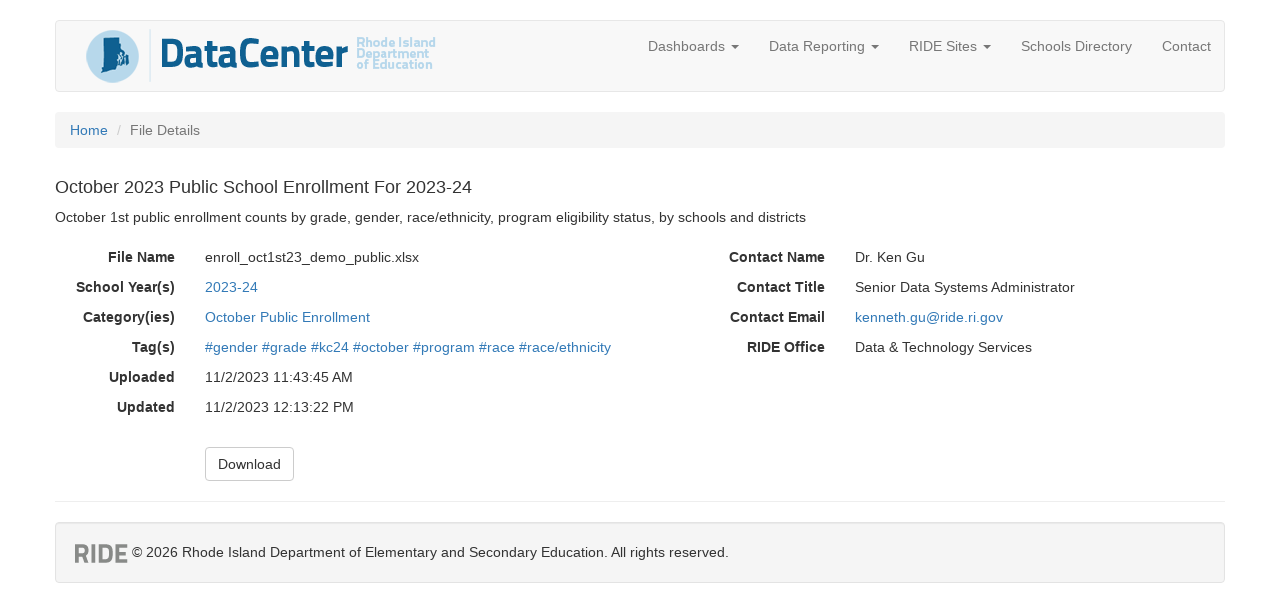

--- FILE ---
content_type: text/html; charset=utf-8
request_url: https://datacenter.ride.ri.gov/Home/FileDetail?fileid=1025
body_size: 14908
content:

<!DOCTYPE html>
<html>
<head>

    <!-- Google tag (gtag.js) -->
    <script async src=https://www.googletagmanager.com/gtag/js?id =G-6M1R5N2PRN></script>
    <script>window.dataLayer = window.dataLayer || []; function gtag() { dataLayer.push(arguments); } gtag('js', new Date()); gtag('config', 'G-6M1R5N2PRN');</script>

    <meta charset="utf-8" />
    <meta name="viewport" content="width=device-width, initial-scale=1.0">
    <title>File Details | RIDE Data Center</title>
    <link href="/Content/bootstrap.css" rel="stylesheet"/>
<link href="/Content/site.css" rel="stylesheet"/>

    <script src="/Scripts/modernizr-2.6.2.js"></script>

    <link href="/fav_icon.gif" rel="shortcut icon" type="image/gif" />

    <link rel="stylesheet" href="/css/fontawesome-free-5.10.0-web/css/fontawesome.css" />
    <link rel="stylesheet" href="/css/fontawesome-free-5.10.0-web/css/brands.css" />
    <link rel="stylesheet" href="/css/fontawesome-free-5.10.0-web/css/solid.css" />
    <link rel="stylesheet" type="text/css" href="https://maxcdn.bootstrapcdn.com/bootstrap/3.3.7/css/bootstrap.min.css">
    <link rel=" stylesheet" type="text/css" href="https://cdn.datatables.net/1.12.1/css/dataTables.bootstrap.min.css">





</head>
<body>






    <div class="navbar navbar-default container ">
        <div class="container">
            <div class="navbar-header">
                <a class="logo navbar-btn pull-left" href="/" title="Home" rel="home">
                    <img src="/images/datacenterlogo.png" alt="Home" />
                </a>

                <br />
                <button type="button" class="navbar-toggle" data-toggle="collapse" data-target=".navbar-collapse">
                    <span class="icon-bar"></span>
                    <span class="icon-bar"></span>
                    <span class="icon-bar"></span>
                </button>
            </div>
            <div class="navbar-collapse collapse ">


                <ul class="nav navbar-nav navbar-right">


                    <li class="expanded dropdown ">

                        <a href="/data" class="dropdown-toggle" data-target="#" data-toggle="dropdown">Dashboards <span class="caret"></span></a>

                        <ul class="menu dropdown-menu">
                            <li><a href='/Data/All'>All Dashboards</a></li>
                                <li><a href="/Data/AdvancedPlacement">Advanced Placement</a></li>
                                <li><a href="/Data/AssessmentData">Assessment Data</a></li>
                                <li><a href="/Data/AttendanceData">Attendance Data</a></li>
                                <li><a href="/Data/CommunityData">Community Data</a></li>
                                <li><a href="/Data/CourseData">Course Data</a></li>
                                <li><a href="/Data/CTEData">CTE Data</a></li>
                                <li><a href="/Data/CurriculumData">Curriculum Data</a></li>
                                <li><a href="/Data/EnrollmentDashboard">Enrollment Dashboard</a></li>
                                <li><a href="/Data/FinancialData">Financial Data</a></li>
                                <li><a href="/Data/Graduation">Graduation</a></li>
                                <li><a href="/Data/ILPData">ILP Data</a></li>
                                <li><a href="/Data/MultilingualLearners">Multilingual Learners</a></li>
                                <li><a href="/Data/PrepareRI">PrepareRI</a></li>
                                <li><a href="/Data/SpecialEducation">Special Education</a></li>

                            

                        </ul>
                    </li>

                    <li class="expanded dropdown ">
                        <a href="/data" class="dropdown-toggle" data-target="#" data-toggle="dropdown">Data Reporting <span class="caret"></span></a>
                        <ul class="menu dropdown-menu">
                            <li><a href="https://www.eride.ri.gov/eRide40/DataDictionary/Default.aspx?Display=Calendar" target="_blank">Data Calendar</a></li>
                            <li><a href="https://www.ride.ri.gov/InformationAccountability/RIDEDataResources/DataCollection.aspx" target="_blank">Data Collection</a></li>
                            <li><a href="https://www.eride.ri.gov/eRide40/DataDictionary/Default.aspx" target="_blank">Data Dictionary</a></li>
                            <li class="divider"></li>
                            <li><a href="https://www.eride.ri.gov" target="_blank">eRIDE</a></li>
                        </ul>
                    </li>
                    <li class="expanded dropdown ">
                        <a href="/data" class="dropdown-toggle" data-target="#" data-toggle="dropdown">RIDE Sites <span class="caret"></span></a>
                        <ul class="menu dropdown-menu">
                            <li><a href="https://www3.ride.ri.gov/ADP" target="_blank">Assessment Data Portal</a></li>
                            <li><a href="https://www.eride.ri.gov/reports/dac.asp" target="_blank">Data Acquisition Calendar</a></li>
                            <li><a href="https://reportcard.ride.ri.gov" target="_blank">ESSA Report Card</a></li>
                            <li><a href="https://www.eride.ri.gov/Profiles.asp" target="_blank">School & District Profiles</a></li>
                            <li><a href="https://www.eride.ri.gov/reports/default.asp" target="_blank">Statistical Reports</a></li>
                            <li class="divider"></li>
                            <li><a href="https://portal.ride.ri.gov/" target="_blank">RIDE Portal</a></li>
                            <li><a href="https://www.ride.ri.gov/" target="_blank">RIDE Website</a></li>
                        </ul>
                    </li>
                    <li><a href="/Directory">Schools Directory</a></li>
                
                    <li><a href="/Home/Contact">Contact</a></li>
                </ul>
            </div>
        </div>
    </div>
    <div class="container body-content" style="padding-left:0px;padding-right:0px;">
        
  




<nav aria-label="breadcrumb">
    <ol class="breadcrumb">
        <li class="breadcrumb-item"><a href="/">Home</a></li>
        <li class="breadcrumb-item active" aria-current="page">File Details</li>
    </ol>
</nav>





<div class="row">
    <div class="col-md-12">
        <h4>October 2023 Public School Enrollment For 2023-24</h4>
        October 1st public enrollment counts by grade, gender, race/ethnicity, program eligibility status, by schools and districts <br /><br />
    </div>
</div>





<div class="row">
    <div class="col-md-6">


        <!-- if it is not a tableau file, then show the file name -->
            <div class="row" style="padding-bottom: 10px;">
                <div class="col-md-3" style="text-align: right;">
                    <strong>File Name</strong>
                </div>
                <div class="col-md-9">
                    enroll_oct1st23_demo_public.xlsx
                </div>
            </div>

        <div class="row" style="padding-bottom: 10px;">
            <div class="col-md-3" style="text-align: right;">
                <strong>School Year(s)</strong>
            </div>
            <div class="col-md-9">
                        <a href='/Home/SearchBySchoolYear?schoolyearid=23'>2023-24</a>
            </div>
        </div>


        <div class="row" style="padding-bottom: 10px;">
            <div class="col-md-3" style="text-align: right;">
                <strong>Category(ies)</strong>
            </div>
            <div class="col-md-9">
                        <a href='/Home/SearchByCategory?categoryid=246'>October Public Enrollment</a>
            </div>
        </div>

        <div class="row" style="padding-bottom: 10px;">
            <div class="col-md-3" style="text-align: right;">
                <strong>Tag(s)</strong>
            </div>
            <div class="col-md-9">
                        <a href='/Home/SearchByTag?tagid=142'>#gender</a>
                        <a href='/Home/SearchByTag?tagid=143'>#grade</a>
                        <a href='/Home/SearchByTag?tagid=357'>#kc24</a>
                        <a href='/Home/SearchByTag?tagid=7'>#october</a>
                        <a href='/Home/SearchByTag?tagid=268'>#program</a>
                        <a href='/Home/SearchByTag?tagid=275'>#race</a>
                        <a href='/Home/SearchByTag?tagid=276'>#race/ethnicity</a>
            </div>
        </div>

        <div class="row" style="padding-bottom: 10px;">
            <div class="col-md-3" style="text-align: right;">
                <strong>Uploaded</strong>
            </div>
            <div class="col-md-9">
                11/2/2023 11:43:45 AM
            </div>
        </div>
        <div class="row" style="padding-bottom: 10px;">
            <div class="col-md-3" style="text-align: right;">
                <strong>Updated</strong>
            </div>
            <div class="col-md-9">
                11/2/2023 12:13:22 PM
            </div>


        </div>
    </div>
    <div class="col-md-6">
        <div class="row" style="padding-bottom: 10px;">

            <div class="col-md-4" style="text-align: right;">
                <strong>Contact Name</strong>
            </div>
            <div class="col-md-6">
                Dr. Ken Gu
            </div>
        </div>
        <div class="row" style="padding-bottom: 10px;">
            <div class="col-md-4" style="text-align: right;">
                <strong>Contact Title</strong>
            </div>
            <div class="col-md-6">
                Senior Data Systems Administrator
            </div>
        </div>
        <div class="row" style="padding-bottom: 10px;">
            <div class="col-md-4" style="text-align: right;">
                <strong>Contact Email</strong>
            </div>
            <div class="col-md-6">
                <a href='mailto:kenneth.gu@ride.ri.gov'>kenneth.gu@ride.ri.gov</a>
            </div>

        </div>

        <div class="row" style="padding-bottom: 10px;">
            <div class="col-md-4" style="text-align: right;">
                <strong>RIDE Office</strong>
            </div>
            <div class="col-md-6">
                Data &amp; Technology Services
            </div>

        </div>
    </div>

</div>




<div class="row">
    <div class="col-md-6">
        <div class="row">
            <div class="col-md-3">
            </div>
            <div class="col-md-9" style="text-align: left;">
                <br />
                <!-- if it is not a tableau file, then allow the file to be downloaded -->
<form method="post" action="/Home/DownloadFile">
                        <input id="fileid" hidden="hidden" name="fileid" value="1025" />
                        <button class="btn btn-default">
                            Download
                        </button>
                    </form>
                <!-- tableau files -->


            </div>
        </div>

    </div>
    <div class="col-md-6">
    </div>
</div>





<!-- excel files -->


<!-- tableau files -->




        <hr />
        <footer>
            <div class="well region region-footer">
                <img alt="RIDE" src="/images/logo_sm.png" /> &copy; 2026 Rhode Island Department of Elementary and Secondary Education. All rights reserved.
            </div>
        </footer>
    </div>


    <div id="partialviews">

    </div>

    <script src="/Scripts/jquery-1.10.2.js"></script>

    <script src="/Scripts/bootstrap.js"></script>
<script src="/Scripts/respond.js"></script>

    

    <script type="text/javascript" src="https://tableau.ride.ri.gov/javascripts/api/tableau-2.min.js"></script>
    <script type='text/javascript' src='https://tableau.ride.ri.gov/javascripts/api/viz_v1.js'></script>

    <script>

    var viz;

    $(document).ready(function () {

        if (3 == 2) {
            var containerDiv = document.getElementById("DivEmbed"),
                url = "",
                options = {
                    
                };

            // Create a viz object and embed it in the container div.
            viz = new tableau.Viz(containerDiv, url, options);
        }
    });

    function exportToPDF() {
        viz.showExportPDFDialog();
    }

    function exportToPNG() {
        viz.showExportImageDialog();
    }

    function openDownload() {
        viz.showDownloadDialog();
    }



    </script>






    <script src="https://ajax.googleapis.com/ajax/libs/jquery/3.5.1/jquery.min.js"></script>
    <script src="https://cdnjs.cloudflare.com/ajax/libs/chosen/1.8.7/chosen.jquery.min.js"></script>
    <script type="text/javascript" charset="utf8" src="https://cdn.datatables.net/1.12.1/js/jquery.dataTables.js"></script>

    <script src="https://cdn.datatables.net/1.12.1/js/dataTables.bootstrap.min.js"></script>



    <script type="text/javascript">
        $(document).ready(function () {
            $('#FREDFiles').DataTable(
                {
                    dom:
                        "<'row'<'col-sm-6'i><'col-sm-6'f>>" +
                        "<'row'<'col-sm-12'tr>>" +
                        "<'row'<'col-sm-3'l><'col-sm-9'p>>",
                    "language": {
                        search: '<i class="fa fa-filter" aria-hidden="true"></i>',
                        searchPlaceholder: 'filter by...'
                    }
                });

            $('#SchoolListing').DataTable(
                {
                    dom:
                        "<'row'<'col-sm-6'i><'col-sm-6'f>>" +
                        "<'row'<'col-sm-12'tr>>" +
                        "<'row'<'col-sm-3'l><'col-sm-9'p>>",
                    "language": {
                        search: '<i class="fa fa-filter" aria-hidden="true"></i>',
                        searchPlaceholder: 'filter by...'
                    }
                });

            $('#LEASchoolListing').DataTable(
                {
                    dom:
                        "<'row'<'col-sm-6'i><'col-sm-6'f>>" +
                        "<'row'<'col-sm-12'tr>>" +
                        "<'row'<'col-sm-3'l><'col-sm-9'p>>",
                    "language": {
                        search: '<i class="fa fa-filter" aria-hidden="true"></i>',
                        searchPlaceholder: 'filter by...'
                    },
                    "paging": false,
                    "info": false

                });


        });


    </script>





</body>
</html>
